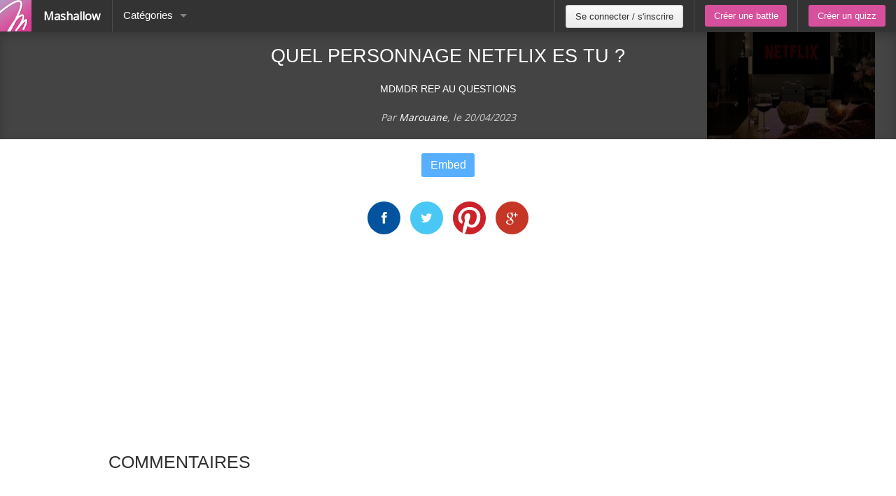

--- FILE ---
content_type: text/html; charset=utf-8
request_url: https://fr.mashallow.com/quizzer/328765/quel-personnage-netflix-es-tu-
body_size: 4265
content:
<!doctype html>
<html lang="fr">
<head>
  <meta name="robots" content="follow,index" />

      <meta name="viewport" content="width=device-width, initial-scale=1.0" />
      <meta http-equiv="Content-Type" content="text/html; charset=UTF-8" />
      <title>Quel personnage netflix es tu ?</title>
      <meta name="description" content="Quel personnage netflix es tu ? MDMDR REP AU QUESTIONS | Mashallow">
      <link type="images/x-icon" rel="shortcut icon" href="/img/icon.jpeg" />
  
      <meta name="Keywords" content="quizz,sondage,concours de beauté,battle,versus,facemash,vote,classement,top,employés,tinder" lang="fr" />
  
      <meta property="og:url" content="https://fr.mashallow.com/quizzer/328765/quel-personnage-netflix-es-tu-">
      <meta property="og:title" content="Quel personnage netflix es tu ?">
      <meta property="og:description" content="Quel personnage netflix es tu ? MDMDR REP AU QUESTIONS | Mashallow">
      <meta property="og:type" content="article">
      <meta property="og:site_name" content="Mashallow">
      <meta name="twitter:card" content="summary">
      <meta name="twitter:description" content="Quel personnage netflix es tu ? MDMDR REP AU QUESTIONS | Mashallow">
      <meta name="twitter:title" content="Quel personnage netflix es tu ?">
      <meta name="twitter:site" content="@mashallowBattle">
      <meta property="fb:app_id" content="687710821296373">
      
          <meta property="og:image" content="https://s3.mashallow.com/prod/quizzer/328765/photo.jpg?ts=1681995087407">
          <meta name="twitter:image" content="https://s3.mashallow.com/prod/quizzer/328765/photo.jpg?ts=1681995087407">
          <link rel="image_src" href="https://s3.mashallow.com/prod/quizzer/328765/photo.jpg?ts=1681995087407" / >
          <link rel="canonical" href="https://fr.mashallow.com/quizzer/328765/quel-personnage-netflix-es-tu-" />
      <link href="//netdna.bootstrapcdn.com/font-awesome/3.2.1/css/font-awesome.css" rel="stylesheet">
      <link type="text/css" rel="stylesheet" href="//fonts.googleapis.com/css?family=Open+Sans:300,400">
      <link href="/css/lib/libs.css?ts=402" rel="stylesheet" />
  
  
  
  <script async src="https://www.googletagmanager.com/gtag/js?id=G-0656ZBYHS1"></script>
  <script>
    window.dataLayer = window.dataLayer || [];
    function gtag(){dataLayer.push(arguments);}
    gtag('js', new Date());
  
    gtag('config', 'G-0656ZBYHS1');
  </script>
  <script>
          (function(i, s, o, g, r, a, m) {
              i['GoogleAnalyticsObject'] = r;
              i[r] = i[r] || function() {
                  (i[r].q = i[r].q || []).push(arguments)
              }, i[r].l = 1 * new Date();
              a = s.createElement(o),
              m = s.getElementsByTagName(o)[0];
              a.async = 1;
              a.src = g;
              m.parentNode.insertBefore(a, m)
          })(window, document, 'script', '//www.google-analytics.com/analytics.js', 'ga');
  
          ga('create', 'UA-53044243-1', 'auto');
          ga('require', 'displayfeatures');
          ga('send', 'pageview');
  
        ga('set', 'dimension1', 'false');
        ga('set', 'dimension2', '');
        ga('set', 'dimension3', 'fr');      
      
      
      (function() {
       var ga = document.createElement('script'); ga.type = 'text/javascript'; ga.async = true;
       ga.src = ('https:' == document.location.protocol ? 'https://ssl' : 'http://www') + '.google-analytics.com/ga.js';
       var s = document.getElementsByTagName('script')[0]; s.parentNode.insertBefore(ga, s);
      })();
  
      </script>
  <link rel="stylesheet" href="/css/quizzer.css?ts=402" />
  <style>
  
  </style>
</head>

<body ng-app="myApp" ng-init="isLoading=true;isBattleLoading=true;propose=true">
  
  <nav class="top-bar" data-topbar role="navigation">
      <ul class="title-area">
          <li class="name">
              <a href="/" class="logo" style="padding:0">
                  <img alt="Mashallow" class="icon" src="/img/icon.jpeg"> <span style="margin-right: 17px;">Mashallow</span>
              </a>
          </li>
  
          <!-- Remove the class "menu-icon" to get rid of menu icon. Take out "Menu" to just have icon alone -->
          <li class="toggle-topbar menu-icon"><a href="#"><span></span></a>
          </li>
      </ul>
  
      <section class="top-bar-section">
          <!-- Right Nav Section -->
          <ul class="left">
  
          <li class="divider"></li>
             <li class="has-dropdown">
              <a href="#">Catégories</a>
              <ul class="dropdown">
  
                  <li><a href="/categories/quizz">Quizz</a></li>
                  <li><a href="/categories/battle">Battle</a></li>
  
              </ul>
          </li> 
  
      </ul>
  
      <ul class="right">
          
  
          <li class="divider"></li>
  
          <li class="has-form" id="loginBtn">
              <a id="signupin" class="button btn-secondary" href="/login">Se connecter / s&#x27;inscrire</a>
          </li>
  
  
  
              <li class="divider"></li>
              <li class="has-form"><a id="createBattleBtn" class="button btn-primary" href="/create">Créer une battle</a></li>
              <li class="divider"></li>
              <li class="has-form"><a class="button btn-primary" href="/create-quizz">Créer un quizz</a></li>
      </ul>
  
  
  </section>
  </nav>


  <div class="main-section loggedfalse">

    <div class="battleContainer">
<div class="row arrowBar">
</div>
      <div class="title h-entry topTitle" style="background-image:url(https://s3.mashallow.com/prod/quizzer/328765/photo.jpg?ts=1681995087407)">
        <h1 class="p-name">Quel personnage netflix es tu ?</h1>
             <h2 class="e-content">  
        MDMDR REP AU QUESTIONS
       </h2>
      
<p class="by">Par <a href="/profile/318025"><span class="p-author h-card">Marouane</span></a>, le 
        <time class="dt-published" datetime="2023-04-20 12:04:00">20/04/2023</time></p>

      </div>
    
      <input type="hidden" value="328765" id="quizzId" />

      <quizz id="battle" class="nosocial"></quizz>
 <div id="dropActions" style="text-align:center;margin-top:20px;">

            <button href="javascript:void(0)" ng-click="openEmbedModal()">Embed</button>
            <embedbattle id="embedbattle"></embedbattle>
        </div>



<social></social>




    </div>

<div class="row">
  <script async src="//pagead2.googlesyndication.com/pagead/js/adsbygoogle.js"></script>
  <!-- Mashallow -->
  <ins class="adsbygoogle"
       style="display:block"
       data-ad-client="ca-pub-7410379794618518"
       data-ad-slot="3229312782"
       data-ad-format="auto"></ins>
  <script>
  (adsbygoogle = window.adsbygoogle || []).push({});
  </script>  </div>
 <div class="row comments" style="margin-top:10px">
    <div class="columns large-6">
<h2 class="batTitle">Commentaires</h2>
  <div class="fb-comments" data-href="https://fr.mashallow.com/quizzer/328765/quel-personnage-netflix-es-tu-" data-numposts="5" data-colorscheme="light" data-width="100%"></div>
  </div>
  <div class="columns large-6">
<script type="text/javascript" src="https://www.google.com/jsapi"></script>

    <div id="piechart" style="width: 100%;"></div>
</div>
  </div>

    <!--div id="lastbattles">
        <div class="allBattles battleRow">
            <div class="row">
                <div class="bloc">
                    <h2 style="text-align:center;margin-bottom: 10px;">
                    Les derniers tests de personnalité
                    </h2>

                    <ul class="companies">
                        <li data-battleid="347752" class="h-entry large-3 medium-6 small-12 columns bloc">
                        <a href="/quizzer/347752/2226" class="battleitem u-url">
                        <span class="battleimage"><span class="img"><img class="u-photo lazy" ng-src="/img/ajax-loader.gif" data-original="https://s3.mashallow.com/prod/quizzer/347752/photo.jpg?ts=1767698804428" alt="2226" title="2226" /></span></span>
                        <span class="battlename p-name" itemprop="name">2226</span>
                        </a>
                        </li>
                        <li data-battleid="347749" class="h-entry large-3 medium-6 small-12 columns bloc">
                        <a href="/quizzer/347749/quel-personnage-de-no-roots-es-tu-" class="battleitem u-url">
                        <span class="battleimage"><span class="img"><img class="u-photo lazy" ng-src="/img/ajax-loader.gif" data-original="https://s3.mashallow.com/prod/quizzer/347749/photo.jpg?ts=1767775597093" alt="Quel personnage de No Roots es-tu ?" title="Quel personnage de No Roots es-tu ?" /></span></span>
                        <span class="battlename p-name" itemprop="name">Quel personnage de No Roots es-tu ?</span>
                        </a>
                        </li>
                        <li data-battleid="347738" class="h-entry large-3 medium-6 small-12 columns bloc">
                        <a href="/quizzer/347738/es-tu-compatible-avec-le-bts-ndrc" class="battleitem u-url">
                        <span class="battleimage"><span class="img"><img class="u-photo lazy" ng-src="/img/ajax-loader.gif" data-original="/img/textbgsquare.jpeg" alt="Es-tu compatible avec le BTS NDRC" title="Es-tu compatible avec le BTS NDRC" /></span></span>
                        <span class="battlename p-name" itemprop="name">Es-tu compatible avec le BTS NDRC</span>
                        </a>
                        </li>
                        <li data-battleid="347735" class="h-entry large-3 medium-6 small-12 columns bloc">
                        <a href="/quizzer/347735/et-toi-comment-tu-geres-un-conflit-" class="battleitem u-url">
                        <span class="battleimage"><span class="img"><img class="u-photo lazy" ng-src="/img/ajax-loader.gif" data-original="/img/textbgsquare.jpeg" alt="Et toi, comment tu gères un conflit ?" title="Et toi, comment tu gères un conflit ?" /></span></span>
                        <span class="battlename p-name" itemprop="name">Et toi, comment tu gères un conflit ?</span>
                        </a>
                        </li>
                        <li data-battleid="347732" class="h-entry large-3 medium-6 small-12 columns bloc">
                        <a href="/quizzer/347732/quel-portrait-est-tu-" class="battleitem u-url">
                        <span class="battleimage"><span class="img"><img class="u-photo lazy" ng-src="/img/ajax-loader.gif" data-original="https://s3.mashallow.com/prod/quizzer/347732/photo.jpg?ts=1765287435826" alt="Quel portrait est-tu ?" title="Quel portrait est-tu ?" /></span></span>
                        <span class="battlename p-name" itemprop="name">Quel portrait est-tu ?</span>
                        </a>
                        </li>
                        <li data-battleid="347729" class="h-entry large-3 medium-6 small-12 columns bloc">
                        <a href="/quizzer/347729/redaction-quel-styliste-etes-vous-" class="battleitem u-url">
                        <span class="battleimage"><span class="img"><img class="u-photo lazy" ng-src="/img/ajax-loader.gif" data-original="https://s3.mashallow.com/prod/quizzer/347729/photo.jpg?ts=1765096990198" alt="Rédaction : Quel styliste êtes-vous ?" title="Rédaction : Quel styliste êtes-vous ?" /></span></span>
                        <span class="battlename p-name" itemprop="name">Rédaction : Quel styliste êtes-vous ?</span>
                        </a>
                        </li>
                        <li data-battleid="347721" class="h-entry large-3 medium-6 small-12 columns bloc">
                        <a href="/quizzer/347721/comment-va-ton-monde-interieur-vraiment-decouvre-si-tu-es-en-equilibre-en-surcharge-ou-en-apnee-interieure-et-ce-dont-tu-as-reellement-besoin" class="battleitem u-url">
                        <span class="battleimage"><span class="img"><img class="u-photo lazy" ng-src="/img/ajax-loader.gif" data-original="https://s3.mashallow.com/prod/quizzer/347721/photo.jpg?ts=1764779015832" alt="Comment va ton monde intérieur… vraiment ? Découvre si tu es en équilibre, en surcharge ou en apnée intérieure et ce dont tu as réellement besoin" title="Comment va ton monde intérieur… vraiment ? Découvre si tu es en équilibre, en surcharge ou en apnée intérieure et ce dont tu as réellement besoin" /></span></span>
                        <span class="battlename p-name" itemprop="name">Comment va ton monde intérieur… vraiment ? Découvre si tu es en équilibre, en surcharge ou en apnée intérieure et ce dont tu as réellement besoin</span>
                        </a>
                        </li>
                        <li data-battleid="347720" class="h-entry large-3 medium-6 small-12 columns bloc">
                        <a href="/quizzer/347720/quel-portrait-est-tu-" class="battleitem u-url">
                        <span class="battleimage"><span class="img"><img class="u-photo lazy" ng-src="/img/ajax-loader.gif" data-original="/img/textbgsquare.jpeg" alt="Quel portrait est-tu ?" title="Quel portrait est-tu ?" /></span></span>
                        <span class="battlename p-name" itemprop="name">Quel portrait est-tu ?</span>
                        </a>
                        </li>
                    </ul>
                </div>
            </div>
        </div>
    </div-->
  </div>
              <nav class="bottom-bar top-bar" data-topbar>
                  <ul class="title-area">
                      <li class="name">
                          <a href="/" class="logo" style="padding:0"><img alt="Mashallow" class="icon" src="/img/icon.jpeg"></a>
                      </li>
  
                      <li class="toggle-topbar menu-icon"><a href="#"><span></span></a>
                      </li>
                  </ul>
                  <section class="top-bar-section">
                  <ul class="left">
                  <li><a href="javascript:void(0)">Copyright © 2016</a></li>
                  <li>
                  <a href="/cdn-cgi/l/email-protection#dbb8b4b5afbab8aff5b6baa8b3bab7b7b4ac9bbcb6bab2b7f5b8b4b6">Contacts</a>
                  </li>
                  <li>
                  <a href="/legal">Mentions légales</a>
                  </li>
                  
                  <li>
                  <a href="http://blog.mashallow.com/blog">Blog</a>
                  </li>
              </ul>
  
              <ul class="right languages">
           <li>
         <a href="https://fr.mashallow.com">French</a></li>
  <li>
         <a href="https://en.mashallow.com">English</a></li>
  </ul>
  
                  </section>
              </nav>
  <script data-cfasync="false" src="/cdn-cgi/scripts/5c5dd728/cloudflare-static/email-decode.min.js"></script><script src="/js/lib/libs.js?ts=402"></script>
  
  
      <script>
        window.fbAsyncInit = function() {
          FB.init({
          appId: document.misc.fbappid,
          xfbml: true,
          version: 'v2.1'
          });
        };
  
        (function(d, s, id){
           var js, fjs = d.getElementsByTagName(s)[0];
           if (d.getElementById(id)) {return;}
           js = d.createElement(s); js.id = id;
           js.src = "//connect.facebook.net/fr_fr/sdk.js";
           fjs.parentNode.insertBefore(js, fjs);
         }(document, 'script', 'facebook-jssdk'));
      </script>
  
  <script>
    document.misc={
      lang : 'fr',
      fbappid : '',
      s3path : 'https://s3.mashallow.com/',
      TYPES : {},
      CATEGORIES : {},
      QUIZZOPTIONS : {}
    };
    
       document.misc.TYPES['IMAGE'] = 1;
       document.misc.TYPES['WORD'] = 2;
       document.misc.TYPES['VIDEO'] = 3;
          
      document.misc.CATEGORIES['COMPANY']=1;
      document.misc.CATEGORIES['SCHOOL']=2;
      document.misc.CATEGORIES['TELEVISION']=3;
      document.misc.CATEGORIES['ART']=4;
      document.misc.CATEGORIES['ANIMAL']=5;
      document.misc.CATEGORIES['SPORT']=6;
      document.misc.CATEGORIES['POLITIC']=7;
      document.misc.CATEGORIES['SINGLE']=8;
      document.misc.CATEGORIES['MUSIQUE']=9;
      document.misc.CATEGORIES['NONE']=0;
  
      document.misc.QUIZZOPTIONS['PRIVATE_STAT']=1;
  
  </script>
  
  
  <script src="/js/lib/mashallow.js?ts=402"></script>
  
  <script>
  $('body').keypress(function(event) {
      if(event.originalEvent && event.originalEvent.target && event.originalEvent.target.tagName !== 'TEXTAREA'){
        if (event.keyCode == 10 || event.keyCode == 13) {
            event.preventDefault();
        }
      }
  });
  </script>
            <script src="/js/battle/quizzer.js?ts=402"></script>

<script defer src="https://static.cloudflareinsights.com/beacon.min.js/vcd15cbe7772f49c399c6a5babf22c1241717689176015" integrity="sha512-ZpsOmlRQV6y907TI0dKBHq9Md29nnaEIPlkf84rnaERnq6zvWvPUqr2ft8M1aS28oN72PdrCzSjY4U6VaAw1EQ==" data-cf-beacon='{"version":"2024.11.0","token":"586cd4819dcb4f9bbe5221b3287b4689","r":1,"server_timing":{"name":{"cfCacheStatus":true,"cfEdge":true,"cfExtPri":true,"cfL4":true,"cfOrigin":true,"cfSpeedBrain":true},"location_startswith":null}}' crossorigin="anonymous"></script>
</body>


</html>



--- FILE ---
content_type: text/html; charset=utf-8
request_url: https://fr.mashallow.com/views/battle/embedBattle.html
body_size: -446
content:
      <modal2 id="embedbattle" show="showEmbedModal">

        <h3>Embed</h3>
<!--input ng-change="clickcheckbox()" type="checkbox" class="checkbox" ng-model="options.hideranking"/>Only display ranking after vote</div>
<div>Max top items to display in ranking</div>
<div> <input type="text" style="margin:auto;width:50px" ng-model="options.maxtop" /></div-->
<h4 style="margin-top:20px;font-size:20px;">{{'embedscript' | i18next}}</h4>
<div><input type="text" ng-model="options.embedScript" class="iframehtml"></div>
<br />
<div>{{'embedcss' | i18next}}</div>
<br />
<textarea style="height:80px;">
    &lt;textarea id=&quot;mashstyle&quot; style=&quot;display:none&quot;&gt;
        #flipCardContainer2 { background: red; }
    &lt;/textarea&gt;
</textarea>
<br />
</modal2>



--- FILE ---
content_type: text/html; charset=utf-8
request_url: https://fr.mashallow.com/views/share.html
body_size: -620
content:

<div class="sharebtns">
<span ng-if="shareCount>0">
   <span class="sharecount">{{shareCount}}</span>
   <i class="fa fa-play"></i></span>
	<a class="fb" ng-click="sharefb()" title="{{'shareon' | i18next}} Facebook"><i class="fa fa-facebook"></i></a>
	<a class="tt" ng-click="sharett()" title="{{'shareon' | i18next}} Twitter"><i class="fa fa-twitter"></i></a>
	<a class="pin" ng-click="sharepin()" title="{{'shareon' | i18next}} Pinterest"><i class="fa fa-pinterest"></i></a>
	<a class="gg" ng-click="sharegg()" title="{{'shareon' | i18next}} Google"><i class="fa fa-google-plus"></i></a>

</div>


--- FILE ---
content_type: text/html; charset=utf-8
request_url: https://www.google.com/recaptcha/api2/aframe
body_size: 152
content:
<!DOCTYPE HTML><html><head><meta http-equiv="content-type" content="text/html; charset=UTF-8"></head><body><script nonce="md0Ohg6I8YayDHj0w9XvVg">/** Anti-fraud and anti-abuse applications only. See google.com/recaptcha */ try{var clients={'sodar':'https://pagead2.googlesyndication.com/pagead/sodar?'};window.addEventListener("message",function(a){try{if(a.source===window.parent){var b=JSON.parse(a.data);var c=clients[b['id']];if(c){var d=document.createElement('img');d.src=c+b['params']+'&rc='+(localStorage.getItem("rc::a")?sessionStorage.getItem("rc::b"):"");window.document.body.appendChild(d);sessionStorage.setItem("rc::e",parseInt(sessionStorage.getItem("rc::e")||0)+1);localStorage.setItem("rc::h",'1768875099126');}}}catch(b){}});window.parent.postMessage("_grecaptcha_ready", "*");}catch(b){}</script></body></html>

--- FILE ---
content_type: application/javascript; charset=utf-8
request_url: https://fr.mashallow.com/js/battle/quizzer.js?ts=402
body_size: 2945
content:
var stylelistener = function(event) {
    if (event && event.data && event.data.indexOf && event.data.indexOf('mashstyle:') >= 0) {
        var spl = event.data;
        var css = '<style>' + spl.replace('mashstyle:', '') + "</style>";
        $('body').append($(css));
    }
};
if (window.addEventListener) {
    addEventListener("message", stylelistener, false);
} else {
    attachEvent("onmessage", stylelistener);
}

var shuffle = function(ar) {
    if (!ar || ar.length == 0) {
        return [];
    }
    var i = ar.length,
        j, temp;
    if (i == 0) return;
    while (--i) {
        var j = Math.floor(Math.random() * (i + 1));
        var temp = ar[i];
        ar[i] = ar[j];
        ar[j] = temp;
    }
    return ar;
};


var isEmbedded = ($('.top-bar').length == 0);
if (!isEmbedded && typeof google != 'undefined') {
    google.load("visualization", "1", {
        packages: ["corechart"]
    });
    google.setOnLoadCallback(drawChart);
}

function drawChart() {
    var quizzId = $('#quizzId').val();
    if (!isEmbedded && typeof google != 'undefined' && quizzId != 205671) {
        $.get('/ws/quizz/stats/' + quizzId, function(resp) {
            var a = [
                ['Result', 'Count']
            ];
            for (var i in resp) {
                a.push([resp[i].name, resp[i].count]);
            }

            var data = google.visualization.arrayToDataTable(a);

            var options = {
                title: i18n.t('quizzResults'),
                pieSliceText: 'value'
            };

            var chart = new google.visualization.PieChart(document.getElementById('piechart'));

            chart.draw(data, options);

        });
    }
}

myApp.factory("BattleServices", function($http, $rootScope, $sce) {
    var winnerQueue = [];
    var ids = {};
    var responses = {};
    var questions = [];
    return {
        countVotesLeft: function() {
            var count = 1;
            for (var i = 0; i < winnerQueue.length; i++) {
                count++;
                if (winnerQueue[i].parentChoice) {
                    return 0;
                }
            }
            return count;
        },
        fetch: function(quizzId, done) {
            $http.get('/ws/quizz/full/' + quizzId).success(function(resp) {
                winnerQueue = resp.questions;
                resp.nbOfVotesToDo = winnerQueue.length;

                if (quizzId == 92824) {
                    winnerQueue = shuffle(winnerQueue);
                }

                for (var i = 0; i < winnerQueue.length; i++) {
                    if (quizzId == 83694 || quizzId == 92824 || quizzId == 106714) {
                        winnerQueue[i].choices = shuffle(winnerQueue[i].choices);
                    }

                    for (var j = 0; j < winnerQueue[i].choices.length; j++) {
                        var choice = winnerQueue[i].choices[j];
                        if (choice.photoUrl) {
                            choice.pathMedium = document.misc.s3path + choice.photoUrl;
                        } else {
                            choice.pathMedium = '/img/textbgsquare.jpeg';
                        }
                    }
                }
                done(null, resp);
            });
        },
        getresults: function(quizzId, email, firstName, lastName, done) {

            $http.post('/ws/quizz/results/' + quizzId, {
                email: email,
                firstName: firstName,
                lastName: lastName,
                responses: responses,
                questions: questions
            }).success(function(personas) {
                if (typeof ga == 'function' && personas && personas.winners && personas.winners.length > 0) {
                    ga('send', 'event', personas.winners[0].name, 'quizzdone' + quizzId);
                }
                done(null, personas);
            });
        },
        vote: function(quizzId, winner) {
            questions.push(winner.questionId);
            responses[winner.id] = true;
            if (typeof ga == 'function') {
                ga('send', 'event', winner.name, 'quizzclick' + quizzId);
            }
            $http.post('/ws/quizz/clickchoice/' + quizzId, {
                questionId: winner.questionId,
                choiceId: winner.id
            });
        },
        getNextBattle: function() {
            var newBattles = null;
            if (winnerQueue.length > 0) {
                newBattles = {};
                newBattles.newBattle = winnerQueue.shift();

                if (!newBattles.newBattle.question || !newBattles.newBattle.choices || newBattles.newBattle.choices.length == 0 || newBattles.newBattle.parentChoice && !responses[newBattles.newBattle.parentChoice]) {
                    return this.getNextBattle();
                }

                if (winnerQueue.length > 0) {
                    var nextBattle = winnerQueue[0];
                    if (!nextBattle.parentChoice || responses[nextBattle.parentChoice]) {
                        newBattles.nextBattle = nextBattle;
                    }
                }
            }

            return newBattles;
        }
    };
});


myApp.directive('quizz', function() {

    return {
        restrict: 'E',
        templateUrl: '/views/quizzer/quizz.html',

        controller: function($rootScope, $scope, BattleServices, $sce) {

            $('#allActionsBtn').click();
            $rootScope.s3path = document.misc.s3path;
            $rootScope.defaultimg = document.misc.s3path + 'textpg.jpeg'
            $scope.isVoteLoading = false;
            var quizzId = $('#quizzId').val();
            $scope.cardFace = 'back';
            $scope.battles = [];
            $scope.askEmail = false;
            $scope.email = '';
            $scope.hideVotesLeft = false;
            for (var i = 0; i < 18; i++) {
                $scope.battles.push({
                    front: {},
                    back: {},
                    me: 0,
                    other: 0
                });
            }

            $scope.nbOfVotesDone = 0;

            var refreshParent = function() {
                var height = $('.battleContainer').height() + "px";
                window.parent.postMessage('mash:' + height + ':end', "*");
            };
            $scope.$on('reinit', function() {

                BattleServices.fetch(quizzId, function(err, quizz) {
                    $scope.nbOfVotesToDo = quizz.nbOfVotesToDo;
                    $rootScope.$broadcast('refreshBattle');
                    $rootScope.isBattleLoading = false;
                    $rootScope.quizz = quizz;

                    setTimeout(function() {
                        refreshParent();
                    }, 300);
                });

            });


            $scope.$emit('reinit');

            $scope.flip = function(flipcard, nextBattles) {
                if ($scope.cardFace == 'front') {
                    flipcard.removeClass('rotate-3d');
                } else {
                    flipcard.addClass('rotate-3d');
                }
                var nextBattle = nextBattles.nextBattle;

                if (nextBattle) {
                    setTimeout(function() {
                        var newCardFace = $scope.cardFace == 'front' ? 'back' : 'front';
                        var battles = $scope.battles;
                        for (var i = 0; i < nextBattle.choices.length; i++) {
                            var choice = nextBattle.choices[i];
                            battles[i][newCardFace] = choice;
                        }
                        $scope.$apply($scope.battles = battles);
                    }, 200);
                }
                setTimeout(function() {
                    $scope.$apply($scope.isVoteLoading = false);
                }, 800);
            };

            $scope.sharecustomfb = function(match) {
                var obj = {
                    name: $rootScope.quizz.title,
                    description: "Je suis " + match.name + "! " + match.description
                };
                if (match.photoUrl) {
                    obj.picture = match.pathMedium;
                }
                document.social.sharefb(obj, function(response) {
                    if (response && !response.error_code) {
                        if (typeof ga == 'function') {
                            ga('send', 'event', match.name, 'quizzshare' + quizzId);
                        }
                    }
                });
            };

            function validateEmail(email) {
                var re = /^([\w-]+(?:\.[\w-]+)*)@((?:[\w-]+\.)*\w[\w-]{0,66})\.([a-z]{2,6}(?:\.[a-z]{2})?)$/i;
                return re.test(email);
            }

            $scope.reload = function() {
                window.location.reload();
            };

            $scope.vote = function(winner) {
                if (!$scope.isVoteLoading) {
                    if (BattleServices.countVotesLeft() == 0) {
                        for (var i = 0; i < $scope.battles.length; i++) {
                            $scope.battles[i][$scope.cardFace].pathMedium = '/img/black.jpg';
                        }
                    }

                    $scope.isVoteLoading = true;
                    BattleServices.vote($rootScope.quizz.id, winner);
                    $scope.nbOfVotesDone++;
                    $rootScope.$broadcast('refreshBattle');
                }
            };

            $scope.refresh = function() {
                $scope.$emit('reinit');
            };

            $scope.getResult = function(email, firstName, lastName) {
                if (typeof email === 'string') {
                    var re = /^([\w-]+(?:\.[\w-]+)*)@((?:[\w-]+\.)*\w[\w-]{0,66})\.([a-z]{2,6}(?:\.[a-z]{2})?)$/i;

                    if (!re.test(email)) {
                        return;
                    }

                    if ($rootScope.quizz.memberId == 204371) {
                        if (!firstName || !lastName) {
                            return;
                        }
                    }
                    $scope.askEmail = false;
                }

                BattleServices.getresults(quizzId, email, firstName, lastName, function(err, results) {
                    var matches = results.winners;
                    var others = results.others;

                    if ($rootScope.quizz.onlyOneResult) {
                        matches = [matches[0]];
                        others = [];
                    }

                    for (var i in matches) {
                        var match = matches[i];
                        if (match.photoUrl) {
                            match.pathMedium = document.misc.s3path + match.photoUrl;
                        } else {
                            match.pathMedium = '/img/textbgsquare.jpeg';
                        }
                    }
                    for (var i in others) {
                        var match = others[i];
                        if (match.photoUrl) {
                            match.pathMedium = document.misc.s3path + match.photoUrl;
                        } else {
                            match.pathMedium = '/img/textbgsquare.jpeg';
                        }
                    }
                    $scope.matches = matches;
                    $scope.others = others;
                    setTimeout(function() {
                        refreshParent();
                    }, 300);
                });
            };

            $scope.$on('refreshBattle', function(event) {

                var nextBattles = BattleServices.getNextBattle();
                $scope.votesLeft = BattleServices.countVotesLeft();
                if (nextBattles == null) {
                    $scope.battles = [];
                    // check if not already connected and settings exist
                    var isLogged = $('#userName').length > 0;
                    if ($rootScope.quizz.askEmail && (!isLogged || $rootScope.quizz.memberId == 204371)) {
                        $scope.askEmail = true;

                        setTimeout(function() {
                            refreshParent();
                        }, 300);
                    } else {
                        $scope.getResult();
                    }
                } else {
                    var nextBattle = nextBattles.newBattle;
                    var newCardFace = $scope.cardFace == 'front' ? 'back' : 'front';
                    $scope.current = nextBattle;
                    $scope.question = ($scope.nbOfVotesDone + 1) + '/ ' + nextBattle.question;
                    $scope.questionId = nextBattle.id;
                    $scope.hasImage = false;
                    var nbOfChoices = 0;
                    $scope.battles[2].me = {};

                    for (var i = 0; i < $scope.battles.length; i++) {
                        if (i >= nextBattle.choices.length) {
                            $scope.battles[i].me = {};
                            $scope.battles[i][newCardFace] = {};
                        } else {
                            var choice = nextBattle.choices[i];
                            $scope.battles[i].me = choice;
                            $scope.battles[i][newCardFace] = choice
                            if (choice.photoUrl) {
                                $scope.hasImage = true;
                            }
                            if (choice.name) {
                                nbOfChoices++;
                            }
                        }
                    }
                    $scope.nbOfChoices = nbOfChoices;

                    $scope.cardFace = newCardFace;

                    $scope.flip($('.flipCard'), nextBattles);

                    setTimeout(function() {
                        refreshParent();
                    }, 300);
                }
            });
        }
    }
});


myApp.directive('changestyle', function() {
    return {
        restrict: 'E',
        templateUrl: '/views/quizzer/changeStyle.html',
        controller: function($rootScope, $scope) {

            $scope.showStyleModal = false;
            $scope.quizzstyle = {};
            $rootScope.openStyleModal = function() {
                $scope.showStyleModal = true;
                $scope.quizzstyle.css = $rootScope.quizz.style
            };
            $scope.saveStyle = function() {
                $.post('/ws/quizz/style/' + $rootScope.quizz.id, {
                    quizzstyle: $scope.quizzstyle.css
                }, function() {
                    location.reload();
                });
            };
        }
    };
});

myApp.directive('embedbattle', function() {
    return {
        restrict: 'E',
        templateUrl: '/views/battle/embedBattle.html',

        controller: function($rootScope, $scope) {
            $scope.showEmbedModal = false;
            $scope.options = {
                maxtop: 5
            };
            var div = '';

            var embedScript = $('<script>');
            embedScript.attr('id', "embedMashScript");
            embedScript.attr('type', "text/javascript");
            embedScript.attr('data-url', '//' + window.location.host + window.location.pathname);
            embedScript.attr('src', '//' + window.location.host + '/js/embed.js?ts=24');
            // embedScript.attr('data-maxtop', $scope.options.maxtop);
            $scope.options.embedScript = div + embedScript[0].outerHTML;

            $scope.populateEmbedScript = function() {
                var html = '';
                if ($scope.options.hidebattle) {
                    embedScript.attr('data-hidebattle', 'true');
                } else {
                    embedScript.removeAttr('data-hidebattle')
                }
                if ($scope.options.hideranking) {
                    embedScript.attr('data-hideranking', 'true');
                } else {
                    embedScript.removeAttr('data-hideranking')
                }
                // embedScript.attr('data-maxtop', $scope.options.maxtop);
                if ($scope.options.hidebattle && $scope.options.hideranking) {
                    html = '';
                } else {
                    html = embedScript[0].outerHTML;
                }
                $scope.options.embedScript = div + html;
            };
            $scope.$watch('options.maxtop', function() {
                $scope.populateEmbedScript();
            });
            $scope.clickcheckbox = function() {
                $scope.populateEmbedScript();
            };
            $rootScope.openEmbedModal = function() {
                $scope.showEmbedModal = true;
            };
        }
    };
});

myApp.directive('modal2', function() {
    return {
        restrict: 'E',
        scope: {
            show: '='
        },
        replace: true, // Replace with the template below
        transclude: true, // we want to insert custom content inside the directive
        link: function(scope, element, attrs) {
            scope.hideModal = function() {
                scope.show = false;
            };
        },
        template: "<div class='ng-modal' ng-show='show'>" +
            "<div class='reveal-modal' ng-show='show'>" +
            "<div ng-transclude></div>" +

            "<div class='tac'><a class='button btn-secondary btn-close' ng-click='hideModal()' style='margin:10px'>close</a></div>" +
            "</div>" +
            "<div class='reveal-modal-bg' ng-click='hideModal()' ng-show='show'></div>" +
            "</div>"
    };
});
